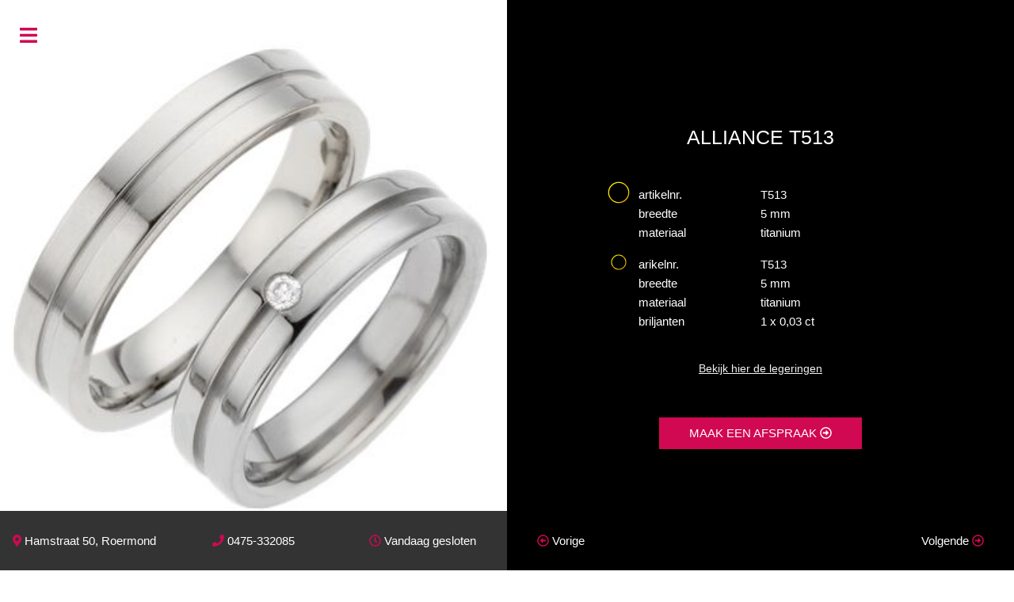

--- FILE ---
content_type: text/html; charset=UTF-8
request_url: https://atfifty.nl/trouwringen/alliance-t513/
body_size: 5870
content:
<!DOCTYPE html>
<html lang="nl-NL">
<head>
<meta charset="UTF-8" />
<meta name="viewport" content="width=device-width" />
<title>Alliance T513 | at Fifty Time &amp; Jewel</title>
<script defer src="https://use.fontawesome.com/releases/v5.0.8/js/all.js"></script>
<script src="https://code.jquery.com/jquery-1.10.2.js"></script>
<link rel="stylesheet" href="https://atfifty.nl/wp-content/themes/VINK%20THEMES%202.2/css/jquery.bxslider.css" />	
<script type="text/javascript" src="https://atfifty.nl/wp-content/themes/VINK%20THEMES%202.2/js/jquery.bxslider.min.js"></script>	
<link rel="profile" href="http://gmpg.org/xfn/11" />
<link rel="stylesheet" type="text/css" media="all" href="https://atfifty.nl/wp-content/themes/VINK%20THEMES%202.2/style.css" />
<link rel="pingback" href="https://atfifty.nl/xmlrpc.php" />
<!--[if lt IE 9]>
<script src="https://atfifty.nl/wp-content/themes/VINK%20THEMES%202.2/js/html5.js" type="text/javascript"></script>
<![endif]-->
<meta name='robots' content='max-image-preview:large' />
	<style>img:is([sizes="auto" i], [sizes^="auto," i]) { contain-intrinsic-size: 3000px 1500px }</style>
	<script type="text/javascript">
/* <![CDATA[ */
window._wpemojiSettings = {"baseUrl":"https:\/\/s.w.org\/images\/core\/emoji\/16.0.1\/72x72\/","ext":".png","svgUrl":"https:\/\/s.w.org\/images\/core\/emoji\/16.0.1\/svg\/","svgExt":".svg","source":{"concatemoji":"https:\/\/atfifty.nl\/wp-includes\/js\/wp-emoji-release.min.js?ver=6.8.3"}};
/*! This file is auto-generated */
!function(s,n){var o,i,e;function c(e){try{var t={supportTests:e,timestamp:(new Date).valueOf()};sessionStorage.setItem(o,JSON.stringify(t))}catch(e){}}function p(e,t,n){e.clearRect(0,0,e.canvas.width,e.canvas.height),e.fillText(t,0,0);var t=new Uint32Array(e.getImageData(0,0,e.canvas.width,e.canvas.height).data),a=(e.clearRect(0,0,e.canvas.width,e.canvas.height),e.fillText(n,0,0),new Uint32Array(e.getImageData(0,0,e.canvas.width,e.canvas.height).data));return t.every(function(e,t){return e===a[t]})}function u(e,t){e.clearRect(0,0,e.canvas.width,e.canvas.height),e.fillText(t,0,0);for(var n=e.getImageData(16,16,1,1),a=0;a<n.data.length;a++)if(0!==n.data[a])return!1;return!0}function f(e,t,n,a){switch(t){case"flag":return n(e,"\ud83c\udff3\ufe0f\u200d\u26a7\ufe0f","\ud83c\udff3\ufe0f\u200b\u26a7\ufe0f")?!1:!n(e,"\ud83c\udde8\ud83c\uddf6","\ud83c\udde8\u200b\ud83c\uddf6")&&!n(e,"\ud83c\udff4\udb40\udc67\udb40\udc62\udb40\udc65\udb40\udc6e\udb40\udc67\udb40\udc7f","\ud83c\udff4\u200b\udb40\udc67\u200b\udb40\udc62\u200b\udb40\udc65\u200b\udb40\udc6e\u200b\udb40\udc67\u200b\udb40\udc7f");case"emoji":return!a(e,"\ud83e\udedf")}return!1}function g(e,t,n,a){var r="undefined"!=typeof WorkerGlobalScope&&self instanceof WorkerGlobalScope?new OffscreenCanvas(300,150):s.createElement("canvas"),o=r.getContext("2d",{willReadFrequently:!0}),i=(o.textBaseline="top",o.font="600 32px Arial",{});return e.forEach(function(e){i[e]=t(o,e,n,a)}),i}function t(e){var t=s.createElement("script");t.src=e,t.defer=!0,s.head.appendChild(t)}"undefined"!=typeof Promise&&(o="wpEmojiSettingsSupports",i=["flag","emoji"],n.supports={everything:!0,everythingExceptFlag:!0},e=new Promise(function(e){s.addEventListener("DOMContentLoaded",e,{once:!0})}),new Promise(function(t){var n=function(){try{var e=JSON.parse(sessionStorage.getItem(o));if("object"==typeof e&&"number"==typeof e.timestamp&&(new Date).valueOf()<e.timestamp+604800&&"object"==typeof e.supportTests)return e.supportTests}catch(e){}return null}();if(!n){if("undefined"!=typeof Worker&&"undefined"!=typeof OffscreenCanvas&&"undefined"!=typeof URL&&URL.createObjectURL&&"undefined"!=typeof Blob)try{var e="postMessage("+g.toString()+"("+[JSON.stringify(i),f.toString(),p.toString(),u.toString()].join(",")+"));",a=new Blob([e],{type:"text/javascript"}),r=new Worker(URL.createObjectURL(a),{name:"wpTestEmojiSupports"});return void(r.onmessage=function(e){c(n=e.data),r.terminate(),t(n)})}catch(e){}c(n=g(i,f,p,u))}t(n)}).then(function(e){for(var t in e)n.supports[t]=e[t],n.supports.everything=n.supports.everything&&n.supports[t],"flag"!==t&&(n.supports.everythingExceptFlag=n.supports.everythingExceptFlag&&n.supports[t]);n.supports.everythingExceptFlag=n.supports.everythingExceptFlag&&!n.supports.flag,n.DOMReady=!1,n.readyCallback=function(){n.DOMReady=!0}}).then(function(){return e}).then(function(){var e;n.supports.everything||(n.readyCallback(),(e=n.source||{}).concatemoji?t(e.concatemoji):e.wpemoji&&e.twemoji&&(t(e.twemoji),t(e.wpemoji)))}))}((window,document),window._wpemojiSettings);
/* ]]> */
</script>
<style id='wp-emoji-styles-inline-css' type='text/css'>

	img.wp-smiley, img.emoji {
		display: inline !important;
		border: none !important;
		box-shadow: none !important;
		height: 1em !important;
		width: 1em !important;
		margin: 0 0.07em !important;
		vertical-align: -0.1em !important;
		background: none !important;
		padding: 0 !important;
	}
</style>
<link rel='stylesheet' id='wp-block-library-css' href='https://atfifty.nl/wp-includes/css/dist/block-library/style.min.css?ver=6.8.3' type='text/css' media='all' />
<style id='classic-theme-styles-inline-css' type='text/css'>
/*! This file is auto-generated */
.wp-block-button__link{color:#fff;background-color:#32373c;border-radius:9999px;box-shadow:none;text-decoration:none;padding:calc(.667em + 2px) calc(1.333em + 2px);font-size:1.125em}.wp-block-file__button{background:#32373c;color:#fff;text-decoration:none}
</style>
<style id='global-styles-inline-css' type='text/css'>
:root{--wp--preset--aspect-ratio--square: 1;--wp--preset--aspect-ratio--4-3: 4/3;--wp--preset--aspect-ratio--3-4: 3/4;--wp--preset--aspect-ratio--3-2: 3/2;--wp--preset--aspect-ratio--2-3: 2/3;--wp--preset--aspect-ratio--16-9: 16/9;--wp--preset--aspect-ratio--9-16: 9/16;--wp--preset--color--black: #000000;--wp--preset--color--cyan-bluish-gray: #abb8c3;--wp--preset--color--white: #ffffff;--wp--preset--color--pale-pink: #f78da7;--wp--preset--color--vivid-red: #cf2e2e;--wp--preset--color--luminous-vivid-orange: #ff6900;--wp--preset--color--luminous-vivid-amber: #fcb900;--wp--preset--color--light-green-cyan: #7bdcb5;--wp--preset--color--vivid-green-cyan: #00d084;--wp--preset--color--pale-cyan-blue: #8ed1fc;--wp--preset--color--vivid-cyan-blue: #0693e3;--wp--preset--color--vivid-purple: #9b51e0;--wp--preset--gradient--vivid-cyan-blue-to-vivid-purple: linear-gradient(135deg,rgba(6,147,227,1) 0%,rgb(155,81,224) 100%);--wp--preset--gradient--light-green-cyan-to-vivid-green-cyan: linear-gradient(135deg,rgb(122,220,180) 0%,rgb(0,208,130) 100%);--wp--preset--gradient--luminous-vivid-amber-to-luminous-vivid-orange: linear-gradient(135deg,rgba(252,185,0,1) 0%,rgba(255,105,0,1) 100%);--wp--preset--gradient--luminous-vivid-orange-to-vivid-red: linear-gradient(135deg,rgba(255,105,0,1) 0%,rgb(207,46,46) 100%);--wp--preset--gradient--very-light-gray-to-cyan-bluish-gray: linear-gradient(135deg,rgb(238,238,238) 0%,rgb(169,184,195) 100%);--wp--preset--gradient--cool-to-warm-spectrum: linear-gradient(135deg,rgb(74,234,220) 0%,rgb(151,120,209) 20%,rgb(207,42,186) 40%,rgb(238,44,130) 60%,rgb(251,105,98) 80%,rgb(254,248,76) 100%);--wp--preset--gradient--blush-light-purple: linear-gradient(135deg,rgb(255,206,236) 0%,rgb(152,150,240) 100%);--wp--preset--gradient--blush-bordeaux: linear-gradient(135deg,rgb(254,205,165) 0%,rgb(254,45,45) 50%,rgb(107,0,62) 100%);--wp--preset--gradient--luminous-dusk: linear-gradient(135deg,rgb(255,203,112) 0%,rgb(199,81,192) 50%,rgb(65,88,208) 100%);--wp--preset--gradient--pale-ocean: linear-gradient(135deg,rgb(255,245,203) 0%,rgb(182,227,212) 50%,rgb(51,167,181) 100%);--wp--preset--gradient--electric-grass: linear-gradient(135deg,rgb(202,248,128) 0%,rgb(113,206,126) 100%);--wp--preset--gradient--midnight: linear-gradient(135deg,rgb(2,3,129) 0%,rgb(40,116,252) 100%);--wp--preset--font-size--small: 13px;--wp--preset--font-size--medium: 20px;--wp--preset--font-size--large: 36px;--wp--preset--font-size--x-large: 42px;--wp--preset--spacing--20: 0.44rem;--wp--preset--spacing--30: 0.67rem;--wp--preset--spacing--40: 1rem;--wp--preset--spacing--50: 1.5rem;--wp--preset--spacing--60: 2.25rem;--wp--preset--spacing--70: 3.38rem;--wp--preset--spacing--80: 5.06rem;--wp--preset--shadow--natural: 6px 6px 9px rgba(0, 0, 0, 0.2);--wp--preset--shadow--deep: 12px 12px 50px rgba(0, 0, 0, 0.4);--wp--preset--shadow--sharp: 6px 6px 0px rgba(0, 0, 0, 0.2);--wp--preset--shadow--outlined: 6px 6px 0px -3px rgba(255, 255, 255, 1), 6px 6px rgba(0, 0, 0, 1);--wp--preset--shadow--crisp: 6px 6px 0px rgba(0, 0, 0, 1);}:where(.is-layout-flex){gap: 0.5em;}:where(.is-layout-grid){gap: 0.5em;}body .is-layout-flex{display: flex;}.is-layout-flex{flex-wrap: wrap;align-items: center;}.is-layout-flex > :is(*, div){margin: 0;}body .is-layout-grid{display: grid;}.is-layout-grid > :is(*, div){margin: 0;}:where(.wp-block-columns.is-layout-flex){gap: 2em;}:where(.wp-block-columns.is-layout-grid){gap: 2em;}:where(.wp-block-post-template.is-layout-flex){gap: 1.25em;}:where(.wp-block-post-template.is-layout-grid){gap: 1.25em;}.has-black-color{color: var(--wp--preset--color--black) !important;}.has-cyan-bluish-gray-color{color: var(--wp--preset--color--cyan-bluish-gray) !important;}.has-white-color{color: var(--wp--preset--color--white) !important;}.has-pale-pink-color{color: var(--wp--preset--color--pale-pink) !important;}.has-vivid-red-color{color: var(--wp--preset--color--vivid-red) !important;}.has-luminous-vivid-orange-color{color: var(--wp--preset--color--luminous-vivid-orange) !important;}.has-luminous-vivid-amber-color{color: var(--wp--preset--color--luminous-vivid-amber) !important;}.has-light-green-cyan-color{color: var(--wp--preset--color--light-green-cyan) !important;}.has-vivid-green-cyan-color{color: var(--wp--preset--color--vivid-green-cyan) !important;}.has-pale-cyan-blue-color{color: var(--wp--preset--color--pale-cyan-blue) !important;}.has-vivid-cyan-blue-color{color: var(--wp--preset--color--vivid-cyan-blue) !important;}.has-vivid-purple-color{color: var(--wp--preset--color--vivid-purple) !important;}.has-black-background-color{background-color: var(--wp--preset--color--black) !important;}.has-cyan-bluish-gray-background-color{background-color: var(--wp--preset--color--cyan-bluish-gray) !important;}.has-white-background-color{background-color: var(--wp--preset--color--white) !important;}.has-pale-pink-background-color{background-color: var(--wp--preset--color--pale-pink) !important;}.has-vivid-red-background-color{background-color: var(--wp--preset--color--vivid-red) !important;}.has-luminous-vivid-orange-background-color{background-color: var(--wp--preset--color--luminous-vivid-orange) !important;}.has-luminous-vivid-amber-background-color{background-color: var(--wp--preset--color--luminous-vivid-amber) !important;}.has-light-green-cyan-background-color{background-color: var(--wp--preset--color--light-green-cyan) !important;}.has-vivid-green-cyan-background-color{background-color: var(--wp--preset--color--vivid-green-cyan) !important;}.has-pale-cyan-blue-background-color{background-color: var(--wp--preset--color--pale-cyan-blue) !important;}.has-vivid-cyan-blue-background-color{background-color: var(--wp--preset--color--vivid-cyan-blue) !important;}.has-vivid-purple-background-color{background-color: var(--wp--preset--color--vivid-purple) !important;}.has-black-border-color{border-color: var(--wp--preset--color--black) !important;}.has-cyan-bluish-gray-border-color{border-color: var(--wp--preset--color--cyan-bluish-gray) !important;}.has-white-border-color{border-color: var(--wp--preset--color--white) !important;}.has-pale-pink-border-color{border-color: var(--wp--preset--color--pale-pink) !important;}.has-vivid-red-border-color{border-color: var(--wp--preset--color--vivid-red) !important;}.has-luminous-vivid-orange-border-color{border-color: var(--wp--preset--color--luminous-vivid-orange) !important;}.has-luminous-vivid-amber-border-color{border-color: var(--wp--preset--color--luminous-vivid-amber) !important;}.has-light-green-cyan-border-color{border-color: var(--wp--preset--color--light-green-cyan) !important;}.has-vivid-green-cyan-border-color{border-color: var(--wp--preset--color--vivid-green-cyan) !important;}.has-pale-cyan-blue-border-color{border-color: var(--wp--preset--color--pale-cyan-blue) !important;}.has-vivid-cyan-blue-border-color{border-color: var(--wp--preset--color--vivid-cyan-blue) !important;}.has-vivid-purple-border-color{border-color: var(--wp--preset--color--vivid-purple) !important;}.has-vivid-cyan-blue-to-vivid-purple-gradient-background{background: var(--wp--preset--gradient--vivid-cyan-blue-to-vivid-purple) !important;}.has-light-green-cyan-to-vivid-green-cyan-gradient-background{background: var(--wp--preset--gradient--light-green-cyan-to-vivid-green-cyan) !important;}.has-luminous-vivid-amber-to-luminous-vivid-orange-gradient-background{background: var(--wp--preset--gradient--luminous-vivid-amber-to-luminous-vivid-orange) !important;}.has-luminous-vivid-orange-to-vivid-red-gradient-background{background: var(--wp--preset--gradient--luminous-vivid-orange-to-vivid-red) !important;}.has-very-light-gray-to-cyan-bluish-gray-gradient-background{background: var(--wp--preset--gradient--very-light-gray-to-cyan-bluish-gray) !important;}.has-cool-to-warm-spectrum-gradient-background{background: var(--wp--preset--gradient--cool-to-warm-spectrum) !important;}.has-blush-light-purple-gradient-background{background: var(--wp--preset--gradient--blush-light-purple) !important;}.has-blush-bordeaux-gradient-background{background: var(--wp--preset--gradient--blush-bordeaux) !important;}.has-luminous-dusk-gradient-background{background: var(--wp--preset--gradient--luminous-dusk) !important;}.has-pale-ocean-gradient-background{background: var(--wp--preset--gradient--pale-ocean) !important;}.has-electric-grass-gradient-background{background: var(--wp--preset--gradient--electric-grass) !important;}.has-midnight-gradient-background{background: var(--wp--preset--gradient--midnight) !important;}.has-small-font-size{font-size: var(--wp--preset--font-size--small) !important;}.has-medium-font-size{font-size: var(--wp--preset--font-size--medium) !important;}.has-large-font-size{font-size: var(--wp--preset--font-size--large) !important;}.has-x-large-font-size{font-size: var(--wp--preset--font-size--x-large) !important;}
:where(.wp-block-post-template.is-layout-flex){gap: 1.25em;}:where(.wp-block-post-template.is-layout-grid){gap: 1.25em;}
:where(.wp-block-columns.is-layout-flex){gap: 2em;}:where(.wp-block-columns.is-layout-grid){gap: 2em;}
:root :where(.wp-block-pullquote){font-size: 1.5em;line-height: 1.6;}
</style>
<link rel='stylesheet' id='searchandfilter-css' href='https://atfifty.nl/wp-content/plugins/search-filter/style.css?ver=1' type='text/css' media='all' />
<link rel="https://api.w.org/" href="https://atfifty.nl/wp-json/" /><link rel="EditURI" type="application/rsd+xml" title="RSD" href="https://atfifty.nl/xmlrpc.php?rsd" />
<meta name="generator" content="WordPress 6.8.3" />
<link rel="canonical" href="https://atfifty.nl/trouwringen/alliance-t513/" />
<link rel='shortlink' href='https://atfifty.nl/?p=222' />
<link rel="alternate" title="oEmbed (JSON)" type="application/json+oembed" href="https://atfifty.nl/wp-json/oembed/1.0/embed?url=https%3A%2F%2Fatfifty.nl%2Ftrouwringen%2Falliance-t513%2F" />
<link rel="alternate" title="oEmbed (XML)" type="text/xml+oembed" href="https://atfifty.nl/wp-json/oembed/1.0/embed?url=https%3A%2F%2Fatfifty.nl%2Ftrouwringen%2Falliance-t513%2F&#038;format=xml" />
<style type="text/css">.recentcomments a{display:inline !important;padding:0 !important;margin:0 !important;}</style>	<script>
$(document).ready(function(){
	$('.slider1').bxSlider({
		slideWidth: 2000,
		minSlides: 1,
		maxSlides: 10,
		moveSlides: 1,
		auto: true,
		controls: false,
		pager: false,
		pause: 4000,
		speed: 500,
		infiniteLoop: false
	});
});
</script>
</head>

<body class="wp-singular trouwringen-template-default single single-trouwringen postid-222 wp-theme-VINKTHEMES22 two-column right-sidebar">
	<div id="header" style="display: none;">
			<nav id="access" role="navigation">
				<div class="menu-menu-1-container"><ul id="menu-menu-1" class="menu"><li id="menu-item-14" class="menu-item menu-item-type-post_type menu-item-object-page menu-item-home menu-item-14"><a href="https://atfifty.nl/">Home</a></li>
<li id="menu-item-16" class="menu-item menu-item-type-custom menu-item-object-custom menu-item-16"><a href="/trouwringen">Trouwringen</a></li>
<li id="menu-item-17" class="menu-item menu-item-type-custom menu-item-object-custom menu-item-17"><a href="/verlovingsringen">Verlovingsringen</a></li>
<li id="menu-item-15" class="menu-item menu-item-type-post_type menu-item-object-page menu-item-15"><a href="https://atfifty.nl/over-ons/">Over ons</a></li>
<li id="menu-item-13" class="menu-item menu-item-type-post_type menu-item-object-page menu-item-13"><a href="https://atfifty.nl/contact/">Contact</a></li>
</ul></div>			</nav><!-- #access -->
	</div><!-- #header -->
<div id="page">
		<script>
		jQuery(document).ready(function() {
    jQuery('.toggle-nav').click(function(e) {
        jQuery(this).toggleClass('activeMenu');  
		  jQuery('.res-menu ol').toggleClass('activeMenu');
 
        e.preventDefault();
     
		});
	});
</script>
		<nav class="res-menu">	
			 <div id="wrapperMenu">
				<a class="toggle-nav" href="#"><i class="fas fa-bars"></i></a>		
			
		 </div>

	 <ol class="activeMenu">
	
	<div class="black">
		 <div id="wrapperMenu">
		 		<a class="toggle-nav closeMenu" href="#"><i class="fas fa-times"></i></a>
		 </div>
			<div class="logo">
				<img src="/wp-content/uploads/2019/01/at50_logo_wit_web.png"/>
			</div>
			<div class="menu">
					<div class="menu-menu-1-container"><ul id="menu-menu-2" class="menu"><li class="menu-item menu-item-type-post_type menu-item-object-page menu-item-home menu-item-14"><a href="https://atfifty.nl/">Home</a></li>
<li class="menu-item menu-item-type-custom menu-item-object-custom menu-item-16"><a href="/trouwringen">Trouwringen</a></li>
<li class="menu-item menu-item-type-custom menu-item-object-custom menu-item-17"><a href="/verlovingsringen">Verlovingsringen</a></li>
<li class="menu-item menu-item-type-post_type menu-item-object-page menu-item-15"><a href="https://atfifty.nl/over-ons/">Over ons</a></li>
<li class="menu-item menu-item-type-post_type menu-item-object-page menu-item-13"><a href="https://atfifty.nl/contact/">Contact</a></li>
</ul></div>			</div>
			<div class="gegevens">
					<li><i class="fas fa-map-marker-alt"></i> Hamstraat 50, Roermond</li> <li><i class="fas fa-phone"></i> 0475-218129</li> <li>
					<i class="far fa-clock"></i> 
	<!-- zondag -->
		Alleen op afspraak voor trouwringen
					</li>
			</div>
	</div>	

	</ol>
				
		</nav><!-- .res-menu -->	

				
<style>.image { background: url( 'https://atfifty.nl/wp-content/uploads/2018/07/T513-003ct-5mm_preview.jpeg'); 
    background-size: contain;
	background-repeat: no-repeat;
	background-position: center; 
	position: absolute;
 -webkit-transition: 0.6s ease;
 transition: 0.6s ease; } 
	.image:hover {
 -webkit-transform: scale(1.2);
 transform: scale(1.2);
	}
	</style>
	<div id="col-50" class="image">	
	</div>
	<div id="col-50" class="black">
		
	<div class="gegevens" style="background: rgba(0,0,0,0.8); position: absolute; bottom: 0px; left: -100%; line-height: 75px;">
					<li><i class="fas fa-map-marker-alt"></i> Hamstraat 50, Roermond</li> <li><i class="fas fa-phone"></i> 0475-332085</li> <li>
					<i class="far fa-clock"></i> 
	<!-- zondag -->
		Vandaag gesloten
					</li>
			</div>	
		
		
	<span>
		<h1 class="blok-titel">Alliance T513</h1>
		<div class="blok-tekst">
		
<div id="ring-informatie">
	<div class="info-icon-dik">
		<img src="/wp-content/uploads/2018/06/ring-man.png"/>
	</div>
			<p>artikelnr.</p>
		<p>T513</p>
   		<p>breedte</p>
		<p>5 mm</p>
   		<p>materiaal</p>
		<p>titanium</p>
   	
		<div class="info-icon-dun">
		<img src="/wp-content/uploads/2018/06/ring-vrouw.png"/>
	</div>
			<p>arikelnr.</p>
		<p>T513</p>
   		<p>breedte</p>
		<p>5 mm</p>
   		<p>materiaal</p>
		<p>titanium</p>
   		<p>briljanten</p>
		<p>1 x 0,03 ct</p>
   	
		
</div>		
			<div style="width: 100%; float: left; text-align: center; margin-top: 35px;">
							<a href="/legeringen" style="color: #f2f2f2; font-size: 14px;">Bekijk hier de legeringen</a>
			</div>

		<div class="button" style="margin-top: 50px;">
		<a class="lees-meer-button" href="/afspraak-maken">MAAK EEN AFSPRAAK <i class="far fa-arrow-alt-circle-right"></i></a>
		</div>		
		
		
		</div>
	</span>
<nav id="nav-single">
						<div class="nav-previous"><a href="https://atfifty.nl/trouwringen/alliance-t694/" rel="prev"><i class="far fa-arrow-alt-circle-left"></i> Vorige </a></div>
						<div class="nav-next"><a href="https://atfifty.nl/trouwringen/gettmann-800940/" rel="next">Volgende <i class="far fa-arrow-alt-circle-right"></i></a></div>
					</nav><!-- #nav-single -->		
	</div>


				<div id="footer">
	<div class="footer-cta">
		<a href="afspraak-maken">GEEN TIJD? WIJ KOMEN OOK BIJ U THUIS! <i class="far fa-arrow-alt-circle-right"></i></a>
	</div>	
	<div class="footer1">
		
	<i class="far fa-clock"></i> <!-- zondag -->
		Alleen op afspraak voor trouwringen
		</div>
	<div class="footer2">
		<a href="/trouwringen">Trouwringen</a>
		<a href="/verlovingsringen">Verlovingsringen</a>
		<a href="/vriendschapsringen">Vriendschapsringen</a>
	</div>
	<div class="footer3">
<i class="fas fa-map-marker-alt"></i> @FIFTY Time & Jewel <br/>
Hamstraat 50 <br/>
6041 HC Roermond <br/>
<i class="fas fa-phone"></i> 0475 - 21 81 29 <br/>
<i class="fab fa-whatsapp-square"></i> 06 - 27 51 41 28 <br/>
	</div>
</div><!-- #footer -->
</div><!-- #page -->

<script type="speculationrules">
{"prefetch":[{"source":"document","where":{"and":[{"href_matches":"\/*"},{"not":{"href_matches":["\/wp-*.php","\/wp-admin\/*","\/wp-content\/uploads\/*","\/wp-content\/*","\/wp-content\/plugins\/*","\/wp-content\/themes\/VINK%20THEMES%202.2\/*","\/*\\?(.+)"]}},{"not":{"selector_matches":"a[rel~=\"nofollow\"]"}},{"not":{"selector_matches":".no-prefetch, .no-prefetch a"}}]},"eagerness":"conservative"}]}
</script>

</body>
</html>

--- FILE ---
content_type: text/css
request_url: https://atfifty.nl/wp-content/themes/VINK%20THEMES%202.2/style.css
body_size: 4485
content:
/*
Theme Name: Template Engels Juweliers
Author: Vincent van MediaMindz
Author URI: https://mediamindz.nl
Description: Uniek template Engels Juweliers 
Version: 2.0
*/

html, body, div, span, applet, object, iframe,
h1, h2, h3, h4, h5, h6, p, blockquote, pre,
a, abbr, acronym, address, big, cite, code,
del, dfn, em, font, ins, kbd, q, s, samp,
small, strike, strong, sub, sup, tt, var,
dl, dt, dd, ol, ul, li,
fieldset, form, label, legend,
table, caption, tbody, tfoot, thead, tr, th, td {
	border: 0;
	font-family: inherit;
	font-size: 100%;
	font-style: inherit;
	font-weight: inherit;
	margin: 0;
	outline: 0;
	padding: 0;
	vertical-align: baseline;
}
:focus {/* remember to define focus styles! */
	outline: 0;
}
body {
	background: #fff;
	line-height: 1;
}
ol, ul {
	list-style: none;
}
table {/* tables still need 'cellspacing="0"' in the markup */
	border-collapse: separate;
	border-spacing: 0;
}
caption, th, td {
	font-weight: normal;
	text-align: left;
}
blockquote:before, blockquote:after,
q:before, q:after {
	content: "";
}
blockquote, q {
	quotes: "" "";
}
a img {
	border: 0;
}
article, aside, details, figcaption, figure,
footer, header, hgroup, menu, nav, section {
	display: block;
}


/* =Structure
----------------------------------------------- */

body {
}
#page {
}

#content {

}
#ring-informatie,
#col-50 span.openingstijden-home {
	width: 60%;
	margin: 0 auto;
	margin-left: 20%;
}

#filter .searchandfilter li {
	list-style: none;
}

#ring-informatie p,
.openingstijden-home p {
	width: 50%;
	float: left;
	margin: 0px;
	padding: 0px;
}


.openingstijden-home h2 {
	font-size: 30px;
}

.info-icon-dun,
.info-icon-dik {
	color: #d10852;
	font-size: 35px;
	margin-left: -40px;
	margin-bottom: -40px;
}
.info-icon-dun {
	font-weight: 100;
}
.info-icon-dik {
	font-weight: 500;
}

#merken {
	background: #000;
	text-align: center;
	position: relative;
	float: left;
	width: 100%;
}
#merken ul {
	margin: 0px;
	padding: 0px;
	display: block;
	padding-top: 25px;
	padding-bottom: 25px;
}
#merken img {
	list-style: none;
	margin: 2%;
	width: 15%;
	height: auto;
	min-width: 150px;
}


#merken a {
	text-decoration: none;
}

#footer {
	width: 100%;
	height: 100%;
	float: left;
	background: #000;
	padding-top: 15px;
	padding-bottom: 15px;
	
}

.footer-cta {
	font-size: 40px;
	text-align: center;
	width: 100%;
	padding-top: 25px;
	padding-bottom: 25px;
}

.footer-cta a {
	color: #d10852;
	text-decoration: none;
}

.footer1,.footer2,.footer3 {
	width: 27%;
	float: right;
	color: #fff;
	padding: 2%;
}

.footer2 a {
	width: 100%;
	text-decoration: none;
	color: #fff;
	float: left;
}
.footer2 a:hover {
	color: #d10852;
}
.footer3 svg {
	margin-left: -17px;
}

#archive-image {
	width: 100%;
}
#archive-image img {
	width: 100%;
}

h1.archive-title {
	font-size: 45px;
	margin-top: 50px;
	margin-bottom: 50px;
	text-transform: uppercase;
	width: 100%;
	font-weight: 200;
	text-align: center;
} 

#filter {
	width: 21%;
	float: left;
	padding: 2%;
	background: #000;
	color: #fff;
	height: 100%;
	xheight: 100vh;
	xposition: absolute;
	bottom: 0px;
	z-index: 0;
}
.black-filter {
	position: fixed;
	background: #000;
	height: 100%;
	padding: 2%;
	width: 21%;
	bottom: 0px;
	z-index: -1;
}

#filter .searchandfilter {
}

#filter ul li {
	width: 100%;
	float: left;
}
#filter h4 {
	font-size: 30px;
	font-weight: 100;
	margin-top: 50px;
	text-transform: uppercase;
}
#filter h1 {
	font-size: 30px;
	font-weight: 100;
	text-transform: uppercase;
}
#filter h1 a {
	color: #fff;
	text-decoration: none;
}
#filter label {
	font-size: 20px;
	font-weight: 200;
	line-height: 35px;
}
#filter input[type="checkbox"] {
float: left;
margin-right: 10px;
margin-top: 12px;
}

#filter label:hover,
#filter h1 a:hover {
	color: #d10852;
}
	#filter input[type="submit"] {
		border: 0px;
		margin-top: 25px;
		width: 60%;
		line-height: 40px;
		background: #d10852;
		color: #fff;
	-webkit-appearance: none; 
   -moz-appearance: none;
   appearance: none;  
	}
#mobile-true ul {
width: 100% !important;
}
#mobile-true form {
width: 90% !important;
	margin-left: 5%;
}
#mobile-true select {
width: 96% !important; 
	-webkit-appearance: none; 
   -moz-appearance: none;
   appearance: none;  
	background: #f2f2f2;
	padding: 2%;
	line-height: 25px;
	
}
#mobile-true .selected:after {
	content: "test";
}
div#mobile-false {
	xoverflow-y: scroll;
	xoverflow-x: hidden;
xheight: 65%
}
#producten {
	width: 75%;
	float: right;
}

#producten .product {
	width: 29.33%;
	padding: 2%;
	float: left;
	margin-bottom: 50px;
}
#producten .product a {
	width: 100%;
}
#producten .product img {
	display: block;
	margin: 0 auto;
}
#col-50 {
	width: 50%;
	height: 100%;
	height: 100vh;
	position: relative;
	float: left;
}
#col-50:nth-child(odd)  {
	float: right;
}
#col-50 h1.blok-titel {
	font-size: 25px;
	font-weight: 200;
	text-transform: uppercase;
	padding-bottom: 25px;
	text-align: center;
}
#col-50 .blok-tekst {
	width: 100%;
	float: left;
}
#col-50 .button {
	width: 100%;
	float: left;
	text-align: center;

}
#col-50 a.lees-meer-button {
	text-align:center;
	display:block;
	width: 50%;
	margin: 0 auto;
	background:	#d10852;
	color: #fff;
	line-height: 40px;
	text-decoration: none;
	text-transform: uppercase;
	position: relative;
	
}
#col-50 span {
	width: 80%;
	margin-left: 10%;
	min-height: 250px;
	position: absolute;
	
top: 50%;

	-ms-transform: translateY(-50%);
-webkit-transform: translateY(-50%);
-moz-transform: translateY(-50%);
-o-transform: translateY(-50%);
transform: translateY(-50%);
}
#col-50 li.slide {
	height: 100%;
	height: 100vh;
	position: relative;
}
#col-50 .slider-content {
	bottom: 0px;
	width: 100%;
	background: rgba(255,255,255,0.8);
	position: absolute;
	min-height: 100px;
}
.slider-content a {
	text-decoration: none;
	color: #000;
	position: absolute;
	left: 5%;
	width: 90%;
	margin-top: 10px;

}
.slider-content h2 {
	font-size: 35px;
	font-weight: 100;
}
.slider-content p {
	font-size: 20px;
	font-weight: 300;
	margin-top: -15px;
}
#page ul {
	padding: 0px;
	margin: 0px !important;
}
.logo {
	margin: 0 auto;
	xwidth: 40%;
	margin-top: 50px;
	margin-bottom: 25px;
	text-align: center;
}
.logo img {
	xwidth: 100%;
	display: block;
	margin: 0 auto;
	width: 300px;
	height: auto;
}
.black {
	color: #fff;
	background: #000;
}
.menu {
	position: absolute;	
	width: 100%;
top: 55%;

	-ms-transform: translateY(-50%);
-webkit-transform: translateY(-50%);
-moz-transform: translateY(-50%);
-o-transform: translateY(-50%);
transform: translateY(-50%);
	text-align: center;
}
.gegevens svg {
	font-weight: bold;
	color: #d10852;
}
.menu ul {
	padding: 0px;
	margin: 0px;
}
.menu li {
	list-style: none;
	margin: 0px;
	padding: 0px;
	text-align: center;
	width: 100%;
}
.menu a {
	color: #ffffff;
	text-decoration: none;
	font-size: 30px;
	line-height: 60px;
	font-weight: 100;
	text-transform: uppercase;
}
.menu a:hover {
	color: #d10852
}
.res-menu ol {
	margin: 0px;
	padding: 0px;
	margin-left: 0%;
	-webkit-transition: all 1s ease;
  -moz-transition: all 1s ease;
  -o-transition: all 1s ease;
  transition: all 1s ease;
}
a.toggle-nav {
	text-decoration: none;
	color: #d10852;
	font-size: 25px;
	position: fixed;
}
.res-menu ol a.closeMenu {
	text-decoration: none;
	color: #fff;
	font-size: 25px;
	z-index: 3;
}
.res-menu ol a.closeMenu:hover {
	color: #eeaf2f;
}
.res-menu ol.activeMenu {
	margin-left: -50%;
	-webkit-transition: all 1s ease;
  -moz-transition: all 1s ease;
  -o-transition: all 1s ease;
  transition: all 1s ease;
    }
#wrapperMenu {
	position: absolute;
	left: 25px;
	top: 25px;
	color: #fff;
	float: left;
	z-index: 2;
}

.res-menu .black {
	width: 50%;
	height: 100%;
	height: 100vh;
	background: rgba(0,0,0,0.9);
	position: fixed;
	float: left;
	z-index: 2;
}

.toggle-nav {
        display:inline-block;
    }
 
.gegevens {
	bottom: 25px;
	position: absolute;
	width: 100%;
}
.gegevens li {
	list-style: none;
	float: left;
	color: #fff;
	width: 33.3333%;
	text-align: center;
}

.blok-producten {
	width: 100%;
	float: left;
	margin-top: 25px;
	margin-bottom: 25px;
}

.blok-producten a {
	width: 33.3333%;
	position: relative;
	float: left;
}

.blok-producten img {
	width: 100%;
	height: auto;
}

#nav-single {
	width: 88%;
	margin-left: 6%;
	float: left;
	position: absolute;
	bottom: 0px;
	line-height: 75px;
}
#nav-single a {
	color: #fff;
	text-decoration: none;
}
#nav-single a:hover {
	color: #d10852;
}
#nav-single svg {
	color: #d10852 !important;
}
.nav-previous {
	float: left;
}
.nav-next {
	float: right;
}

body, input, textarea {
	color: #373737;
	font: 15px "Helvetica Neue", Helvetica, Arial, sans-serif;
	font-weight: 300;
	line-height: 1.625;
}

/* Alignment */
.alignleft {
	display: inline;
	float: left;
	margin-right: 1.625em;
}
.alignright {
	display: inline;
	float: right;
	margin-left: 1.625em;
}
.aligncenter {
	clear: both;
	display: block;
	margin-left: auto;
	margin-right: auto;
}

/* Headings */
h1,h2,h3,h4,h5,h6 {
	clear: both;
}
hr {
	background-color: #ccc;
	border: 0;
	height: 1px;
	margin-bottom: 1.625em;
}

/* Text elements */
p {
	margin-bottom: 1.625em;
}
ul, ol {
	margin: 0 0 1.625em 2.5em;
}
ul {
	list-style: square;
}
ol {
	list-style-type: decimal;
}
ol ol {
	list-style: upper-alpha;
}
ol ol ol {
	list-style: lower-roman;
}
ol ol ol ol {
	list-style: lower-alpha;
}
ul ul, ol ol, ul ol, ol ul {
	margin-bottom: 0;
}
dl {
	margin: 0 1.625em;
}
dt {
	font-weight: bold;
}
dd {
	margin-bottom: 1.625em;
}
strong {
	font-weight: bold;
}
cite, em, i {
	font-style: italic;
}
blockquote {
	font-family: Georgia, "Bitstream Charter", serif;
	font-style: italic;
	font-weight: normal;
	margin: 0 3em;
}
blockquote em, blockquote i, blockquote cite {
	font-style: normal;
}
blockquote cite {
	color: #666;
	font: 12px "Helvetica Neue", Helvetica, Arial, sans-serif;
	font-weight: 300;
	letter-spacing: 0.05em;
	text-transform: uppercase;
}
pre {
	background: #f4f4f4;
	font: 13px "Courier 10 Pitch", Courier, monospace;
	line-height: 1.5;
	margin-bottom: 1.625em;
	overflow: auto;
	padding: 0.75em 1.625em;
}
code, kbd, samp, var {
	font: 13px Monaco, Consolas, "Andale Mono", "DejaVu Sans Mono", monospace;
}
abbr, acronym, dfn {
	border-bottom: 1px dotted #666;
	cursor: help;
}
address {
	display: block;
	margin: 0 0 1.625em;
}
ins {
	background: #fff9c0;
	text-decoration: none;
}
sup,
sub {
	font-size: 10px;
	height: 0;
	line-height: 1;
	position: relative;
	vertical-align: baseline;
}
sup {
	bottom: 1ex;
}
sub {
	top: .5ex;
}
small {
	font-size: smaller;
}

/* Forms */
input[type=text],
input[type=password],
input[type=email],
input[type=url],
input[type=number],
textarea {
	background: #fafafa;
	-moz-box-shadow: inset 0 1px 1px rgba(0,0,0,0.1);
	-webkit-box-shadow: inset 0 1px 1px rgba(0,0,0,0.1);
	box-shadow: inset 0 1px 1px rgba(0,0,0,0.1);
	border: 1px solid #ddd;
	color: #888;
}
input[type=text]:focus,
input[type=password]:focus,
input[type=email]:focus,
input[type=url]:focus,
input[type=number]:focus,
textarea:focus {
	color: #373737;
}
textarea {
	padding-left: 3px;
	width: 98%;
}
input[type=text],
input[type=password],
input[type=email],
input[type=url],
input[type=number] {
	padding: 3px;
}
input#s {
	background: url(images/search.png) no-repeat 5px 6px;
	-moz-border-radius: 2px;
	border-radius: 2px;
	font-size: 14px;
	height: 22px;
	line-height: 1.2em;
	padding: 4px 10px 4px 28px;
}
input#searchsubmit {
	display: none;
}

/* =Menu
-------------------------------------------------------------- */

#access {
	clear: both;
	display: block;
	float: left;
	margin: 0 auto 6px;
	width: 100%;
}
#access ul {
	font-size: 13px;
	list-style: none;
	margin: 0 0 0 -0.8125em;
	padding-left: 0;
}
#access li {
	float: left;
	position: relative;
}
#access a {
	color: #eee;
	display: block;
	line-height: 3.333em;
	padding: 0 1.2125em;
	text-decoration: none;
}
#access ul ul {
	-moz-box-shadow: 0 3px 3px rgba(0,0,0,0.2);
	-webkit-box-shadow: 0 3px 3px rgba(0,0,0,0.2);
	box-shadow: 0 3px 3px rgba(0,0,0,0.2);
	display: none;
	float: left;
	margin: 0;
	position: absolute;
	top: 3.333em;
	left: 0;
	width: 188px;
	z-index: 99999;
}
#access ul ul ul {
	left: 100%;
	top: 0;
}
#access ul ul a {
	background: #f9f9f9;
	border-bottom: 1px dotted #ddd;
	color: #444;
	font-size: 13px;
	font-weight: normal;
	height: auto;
	line-height: 1.4em;
	padding: 10px 10px;
	width: 168px;
}
#access li:hover > a,
#access ul ul :hover > a,
#access a:focus {
	background: #efefef;
}
#access li:hover > a,
#access a:focus {

	color: #373737;
}
#access ul li:hover > ul {
	display: block;
}
#access .current-menu-item > a,
#access .current-menu-ancestor > a,
#access .current_page_item > a,
#access .current_page_ancestor > a {
	font-weight: bold;
}

/* =Content
----------------------------------------------- */

#main {
}

/* Images */
.entry-content img,
.comment-content img,
.widget img {
	max-width: 100%; /* Fluid images for posts, comments, and widgets */
}
img[class*="align"],
img[class*="wp-image-"],
img[class*="attachment-"] {
	height: auto; /* Make sure images with WordPress-added height and width attributes are scaled correctly */
}
img.size-full,
img.size-large {
	width: auto; /* Prevent stretching of full-size and large-size images with height and width attributes in IE8 */
	height: auto; /* Make sure images with WordPress-added height and width attributes are scaled correctly */
}
.entry-content img.wp-smiley {
	border: none;
	margin-bottom: 0;
	margin-top: 0;
	padding: 0;
}
img.alignleft,
img.alignright,
img.aligncenter {
	margin-bottom: 1.625em;
}

/* Image borders */
img[class*="align"],
img[class*="wp-image-"],
#content .gallery .gallery-icon img {/* Add fancy borders to all WordPress-added images but not things like badges and icons and the like */
	border: 1px solid #ddd;
	padding: 6px;
	max-width: 97.5%;
}
.wp-caption img {
	border-color: #eee;
}
a:focus img[class*="align"],
a:hover img[class*="align"],
a:active img[class*="align"],
a:focus img[class*="wp-image-"],
a:hover img[class*="wp-image-"],
a:active img[class*="wp-image-"],
#content .gallery .gallery-icon a:focus img,
#content .gallery .gallery-icon a:hover img,
#content .gallery .gallery-icon a:active img {/* Add some useful style to those fancy borders for linked images ... */
	background: #eee;
	border-color: #bbb;
}
.wp-caption a:focus img,
.wp-caption a:active img,
.wp-caption a:hover img {/* ... including captioned images! */
	background: #fff;
	border-color: #ddd;
}

/* Make sure videos and embeds fit their containers */
embed,
iframe,
object {
	max-width: 100%;
}
.entry-content .twitter-tweet-rendered {
	max-width: 100% !important; /* Override the Twitter embed fixed width */
}

/* =Widgets
----------------------------------------------- */

.widget-area {
	word-wrap: break-word;
	-webkit-hyphens: auto;
	-moz-hyphens: auto;
	hyphens: auto;
	clear: both;
	font-size: 12px;
	margin: 0 0 2.2em;
}
.widget-area h3 {
	color: #666;
	font-size: 10px;
	font-weight: 500;
	letter-spacing: 0.1em;
	line-height: 2.6em;
	text-transform: uppercase;
}
.widget-area li {
	list-style: none;
}

/* =Footer
----------------------------------------------- */

#footer {
	clear: both;
	z-index: 1;
	position: relative;
}
	#mobile-true {
		display: none;
	}


/* =Responsive Structure
----------------------------------------------- */

@-ms-viewport {
	width: device-width;
}
@viewport {
	width: device-width;
}

@media (max-width: 960px) {
	.black-filter {
		display: none;
	}
	#col-50 {
	width: 100%;
	height: 100%;
	height: 100vh;
	position: relative;
}
	#col-50.mob {
	height: 50%;
	height: 50vh;
		float: left;
		display:flex;
		flex-direction: column-reverse;
	}
	#col-50.image {
	height: 50vh;
	}
	.res-menu ol.activeMenu {
	margin-left: -100%;
    }
#wrapperMenu {
}

.res-menu .black {
	width: 100%;
}
	#filter, #producten {
		width: 100%;
	}
	#filter {
		height: auto;
		position: relative;
		padding: 0%;
	}
	h1.archive-title {
		font-size: 30px;
	}
	#producten .product {
		width: 46%;
	}	
		#producten .product img {
		width: 100%;
	}	
	#producten .product a {
		width: 96%;
	}
	.footer1,.footer2,.footer3 {
	width: 100%;
	float: left;
	color: #eeaf2f;
	padding: 0%;
		margin-bottom: 25px;
		text-align: center;
}
	#mobile-false {
		display: none;
	}
		#mobile-true {
		display: block;
	}
		#filter input[type="submit"] {
		border: 0px;
		margin-top: 25px;
			margin-bottom: 25px;
		width: 90%;
			margin-left: 5%;
		line-height: 30px;
		background: #eeaf2f;
		color: #fff;
	}
	a.toggle-nav {
	text-decoration: none;
	color: #eeaf2f;
	font-size: 25px;
	position: absolute;
}
}
@media (max-width: 650px) {
}
@media (max-width: 450px) {
}
@media only screen and (min-device-width: 320px) and (max-device-width: 480px) {
}


/* =Print
----------------------------------------------- */

@media print {
	body {
		background: none !important;
		font-size: 10pt;
	}
	footer.entry-meta a[rel=bookmark]:link:after,
	footer.entry-meta a[rel=bookmark]:visited:after {
		content: " [" attr(href) "] "; /* Show URLs */
	}
	#page {
		clear: both !important;
		display: block !important;
		float: none !important;
		max-width: 100%;
		position: relative !important;
	}
	#access {
		display: none;
	}
	#main {
		border-top: none;
		box-shadow: none;
	}
	#primary {
		float: left;
		margin: 0;
		width: 100%;
	}
	#content {
		margin: 0;
		width: auto;
	}
	.widget-area {
		display: none;
	}
}


/* =IE7
----------------------------------------------- */

#ie7 article.intro {
	margin-left: -7.6%;
	margin-right: -7.6%;
	padding-left: -7.6%;
	padding-right: -7.6%;
	max-width: 1000px;
}
#ie7 section.recent-posts {
	margin-right: 7.6%;
}


/* =IE8
----------------------------------------------- */

#ie8 section.feature-image.large img {
	width: auto;
}
#ie8 section.featured-post .attachment-small-feature {
	max-width: none;
}